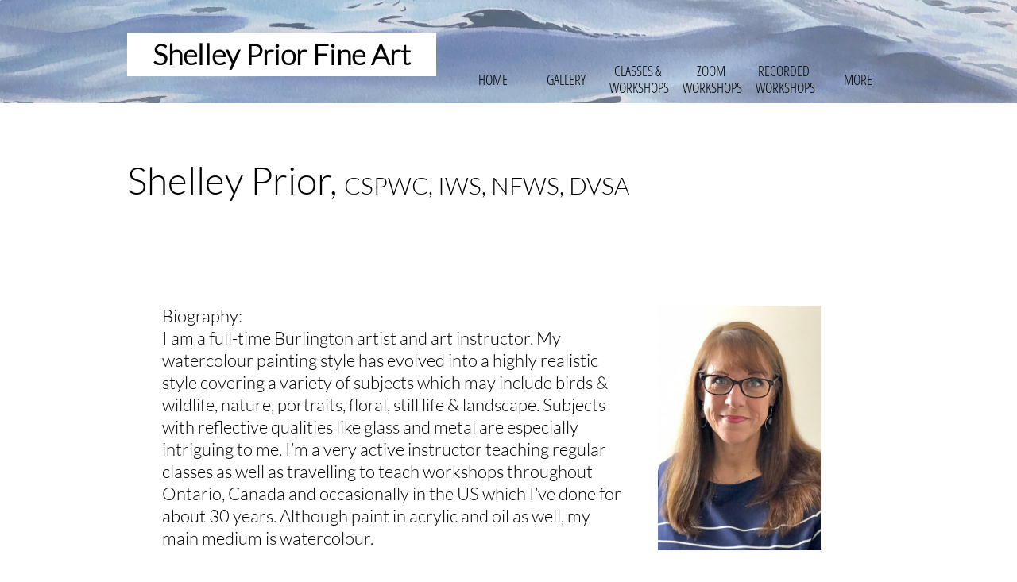

--- FILE ---
content_type: text/html
request_url: https://shelleypriorart.com/about
body_size: 8640
content:
<!DOCTYPE html PUBLIC "-//W3C//DTD XHTML 1.0 Transitional//EN" "http://www.w3.org/TR/xhtml1/DTD/xhtml1-transitional.dtd">
<html xmlns="http://www.w3.org/1999/xhtml">
<head>
<title>Shelley Prior About Artist</title>
<meta http-equiv="Content-Type" content="text/html; charset=utf-8"/>
<meta http-equiv="X-UA-Compatible" content="IE=edge">
<meta name="SKYPE_TOOLBAR" content="SKYPE_TOOLBAR_PARSER_COMPATIBLE"/>
<meta name="HandheldFriendly" content="True" />
<meta name="MobileOptimized" content="1024" />
<meta name="viewport" content="width=1024" /> 
<meta id="meta-keywords" name="keywords" content="Canadian, artist, Shelley, Prior, watercolor, watercolour, gallery, original, artwork, art, paintings, paint, instructor, classes, workshops, online, learn, education, newsletter"/>
<meta id="meta-description" name="description" content="Canadian, artist, Shelley, Prior, watercolor, watercolour, gallery, original, artwork, art, paintings, paint, instructor, classes, workshops, online, learn, education, newsletter"/>
<link rel="shortcut icon" href="https://storage.googleapis.com/wzukusers/user-35045150/images/fav-3a57fdad61764f80b7468cf30bdb4a6d/favicon.ico?v=fav-3a57fdad61764f80b7468cf30bdb4a6d" type="image/x-icon" />
<link rel="icon" type="image/png" href="https://storage.googleapis.com/wzukusers/user-35045150/images/fav-3a57fdad61764f80b7468cf30bdb4a6d/favicon-16x16.png?v=fav-3a57fdad61764f80b7468cf30bdb4a6d" sizes="16x16">
<link rel="icon" type="image/png" href="https://storage.googleapis.com/wzukusers/user-35045150/images/fav-3a57fdad61764f80b7468cf30bdb4a6d/favicon-32x32.png?v=fav-3a57fdad61764f80b7468cf30bdb4a6d" sizes="32x32">
<link rel="icon" type="image/png" href="https://storage.googleapis.com/wzukusers/user-35045150/images/fav-3a57fdad61764f80b7468cf30bdb4a6d/favicon-96x96.png?v=fav-3a57fdad61764f80b7468cf30bdb4a6d" sizes="96x96">
<link rel="icon" type="image/png" href="https://storage.googleapis.com/wzukusers/user-35045150/images/fav-3a57fdad61764f80b7468cf30bdb4a6d/favicon-160x160.png?v=fav-3a57fdad61764f80b7468cf30bdb4a6d" sizes="160x160">
<link rel="icon" type="image/png" href="https://storage.googleapis.com/wzukusers/user-35045150/images/fav-3a57fdad61764f80b7468cf30bdb4a6d/favicon-196x196.png?v=fav-3a57fdad61764f80b7468cf30bdb4a6d" sizes="196x196">
<link rel="apple-touch-icon" href="https://storage.googleapis.com/wzukusers/user-35045150/images/fav-3a57fdad61764f80b7468cf30bdb4a6d/apple-touch-icon.png?v=fav-3a57fdad61764f80b7468cf30bdb4a6d" />
<link rel="apple-touch-icon" sizes="57x57" href="https://storage.googleapis.com/wzukusers/user-35045150/images/fav-3a57fdad61764f80b7468cf30bdb4a6d/apple-touch-icon-57x57.png?v=fav-3a57fdad61764f80b7468cf30bdb4a6d">
<link rel="apple-touch-icon" sizes="60x60" href="https://storage.googleapis.com/wzukusers/user-35045150/images/fav-3a57fdad61764f80b7468cf30bdb4a6d/apple-touch-icon-60x60.png?v=fav-3a57fdad61764f80b7468cf30bdb4a6d">
<link rel="apple-touch-icon" sizes="72x72" href="https://storage.googleapis.com/wzukusers/user-35045150/images/fav-3a57fdad61764f80b7468cf30bdb4a6d/apple-touch-icon-72x72.png?v=fav-3a57fdad61764f80b7468cf30bdb4a6d">
<link rel="apple-touch-icon" sizes="114x114" href="https://storage.googleapis.com/wzukusers/user-35045150/images/fav-3a57fdad61764f80b7468cf30bdb4a6d/apple-touch-icon-114x114.png?v=fav-3a57fdad61764f80b7468cf30bdb4a6d">
<link rel="apple-touch-icon" sizes="120x120" href="https://storage.googleapis.com/wzukusers/user-35045150/images/fav-3a57fdad61764f80b7468cf30bdb4a6d/apple-touch-icon-120x120.png?v=fav-3a57fdad61764f80b7468cf30bdb4a6d">
<link rel="apple-touch-icon" sizes="152x152" href="https://storage.googleapis.com/wzukusers/user-35045150/images/fav-3a57fdad61764f80b7468cf30bdb4a6d/apple-touch-icon-152x152.png?v=fav-3a57fdad61764f80b7468cf30bdb4a6d">
<meta name="msapplication-square70x70logo" content="https://storage.googleapis.com/wzukusers/user-35045150/images/fav-3a57fdad61764f80b7468cf30bdb4a6d/mstile-70x70.png?v=fav-3a57fdad61764f80b7468cf30bdb4a6d" />
<meta name="msapplication-square144x144logo" content="https://storage.googleapis.com/wzukusers/user-35045150/images/fav-3a57fdad61764f80b7468cf30bdb4a6d/mstile-144x144.png?v=fav-3a57fdad61764f80b7468cf30bdb4a6d" />
<meta name="msapplication-square150x150logo" content="https://storage.googleapis.com/wzukusers/user-35045150/images/fav-3a57fdad61764f80b7468cf30bdb4a6d/mstile-150x150.png?v=fav-3a57fdad61764f80b7468cf30bdb4a6d" />
<meta name="msapplication-wide310x150logo" content="https://storage.googleapis.com/wzukusers/user-35045150/images/fav-3a57fdad61764f80b7468cf30bdb4a6d/mstile-310x150.png?v=fav-3a57fdad61764f80b7468cf30bdb4a6d" />
<meta name="msapplication-square310x310logo" content="https://storage.googleapis.com/wzukusers/user-35045150/images/fav-3a57fdad61764f80b7468cf30bdb4a6d/mstile-310x310.png?v=fav-3a57fdad61764f80b7468cf30bdb4a6d" />


<meta name="twitter:card" content="summary"/>
<meta property="og:image" content="https://storage.googleapis.com/wzsitethumbnails/site-50057056/800x500.jpg"/>
<meta property="og:image:width" content="800"/>
<meta property="og:image:height" content="500"/>

<script async="" src="https://www.googletagmanager.com/gtag/js?id=G-MNEMFRKC38"></script>
<script type="text/javascript">
window.dataLayer=window.dataLayer||[];function gtag(){window.dataLayer.push(arguments);}
gtag('js',new Date());gtag('config', 'G-MNEMFRKC38')
</script>

<script type="text/javascript">
var _fc;window.getInsights=function(a,b){_fc||(_fc=a,a=null),window.AMInsights?(_fc&&(_fc(window.AMInsights),_fc=null),a&&a(window.AMInsights)):(b=b||25,setTimeout(function(){window.getInsights(a,2*b)},b))};
</script>
<script type="text/javascript" src="https://assets.mywebsitebuilder.com/assets/t.js?brand=homestead&v=g-202507311507277730" async></script>
<script type="text/javascript">
window.getInsights(function(insights){insights.init('22935d68-7e5b-46b0-9933-dac3bb7a1fd0');});
</script>

<link rel='stylesheet' type='text/css' href='https://components.mywebsitebuilder.com/g-202507311507277730/viewer-homestead/viewer.css'/>

<script type='text/javascript'>
var PageData = {"baseAddress":"shelleypriorart.com","ServicesBasePath":"https://te-viewer.mywebsitebuilder.com","isTablet":false,"siteSettings":{"analyticsTrackingId":"G-MNEMFRKC38","behanceSocialLinkId":"{\"type\":\"behance\",\"title\":\"Behance\",\"url\":\"https://www.behance.com\"}","dribbbleSocialLinkId":"{\"type\":\"dribbble\",\"title\":\"Dribbble\",\"url\":\"https://www.dribbble.com\"}","enableColumnsGrid":"false","facebookSocialLinkId":"{\"type\":\"facebook\",\"title\":\"Facebook\",\"url\":\"https://www.facebook.com/ShelleyPriorFineArt\"}","flickrSocialLinkId":"{\"type\":\"flickr\",\"title\":\"Flickr\",\"url\":\"https://www.flickr.com\"}","instagramSocialLinkId":"{\"type\":\"instagram\",\"title\":\"Instagram\",\"url\":\"https://www.instagram.com/shelleypriorfineart\"}","isFirstMobileUse":"true","linkedinSocialLinkId":"{\"type\":\"linkedin\",\"title\":\"LinkedIn\",\"url\":\"https://www.linkedin.com/shelleyprior\"}","paypalAccountId":"\"info@shelleyprior.com\"","PayPalcurrency":"\"CAD\"","picasaSocialLinkId":"{\"type\":\"picasa\",\"title\":\"Picasa\",\"url\":\"https://www.picasa.com\"}","pinterestSocialLinkId":"{\"type\":\"pinterest\",\"title\":\"Pinterest\",\"url\":\"https://www.pinterest.com/shelleypriorfineart\"}","redditSocialLinkId":"{\"type\":\"reddit\",\"title\":\"Reddit\",\"url\":\"https://www.reddit.com/shelleypriorfineart\"}","renrenSocialLinkId":"{\"type\":\"renren\",\"title\":\"Renren\",\"url\":\"https://www.renren.com\"}","showAlwaysColumnsGrid":"false","soundCloudSocialLinkId":"{\"type\":\"soundCloud\",\"title\":\"SoundCloud\",\"url\":\"https://www.soundcloud.com\"}","tripAdvisorSocialLinkId":"{\"type\":\"tripAdvisor\",\"title\":\"Trip Advisor\",\"url\":\"https://www.tripadvisor.com\"}","tumblrSocialLinkId":"{\"type\":\"tumblr\",\"title\":\"Tumblr\",\"url\":\"https://www.tumblr.com\"}","twitterSocialLinkId":"{\"type\":\"twitter\",\"title\":\"Twitter\",\"url\":\"https://twitter.com/ShelleyPriorArt\"}","vimeoSocialLinkId":"{\"type\":\"vimeo\",\"title\":\"Vimeo\",\"url\":\"https://www.vimeo.com\"}","vkSocialLinkId":"{\"type\":\"vk\",\"title\":\"VK\",\"url\":\"https://www.vk.com\"}","youtubeSocialLinkId":"{\"type\":\"youtube\",\"title\":\"Youtube\",\"url\":\"https://www.youtube.com/shelleypriorfineart\"}"},"defaultAjaxPageID":"1418138561750","PageNotFound":false};
var Global = {"FacebookAppID":"744137685644053","IsMobileView":false,"IsTabletView":false,"IsMobileClient":false,"CloudflareOptions":6,"SiteID":50057056};
var SiteInformation = {"groupId":50057056,"isPublished":false,"limitations":{"video":{"limitation":{"isLimited":true},"dialog":{"isDiscount":false}},"pages":{"limitation":{"isLimited":true},"dialog":{"isDiscount":false}},"ecommerce":{"limitation":{"isLimited":true},"dialog":{"isDiscount":false}},"publish":{"limitation":{"isLimited":true},"dialog":{"isDiscount":false}},"stats":{"limitation":{"isLimited":false},"dialog":{"isDiscount":false}},"storage":{"limitation":{"isLimited":true},"dialog":{"isDiscount":false}},"file":{"limitation":{"isLimited":true},"dialog":{"isDiscount":false}},"premium":{"limitation":{"isLimited":false},"dialog":{"isDiscount":false}},"mobile":{"limitation":{"isLimited":false},"dialog":{"isDiscount":false}},"newSites":{"limitation":{"isLimited":true},"dialog":{"isDiscount":false}},"favicon":{"limitation":{"isLimited":true},"dialog":{"isDiscount":false}},"embedded":{"limitation":{"isLimited":true},"dialog":{"isDiscount":false}},"bannerFeature":{"limitation":{"isLimited":false},"dialog":{"isDiscount":false}},"history":{"limitation":{"isLimited":true},"dialog":{"isDiscount":false}},"posts":{"limitation":{"isLimited":true},"dialog":{"isDiscount":false}},"hdvideo":{"limitation":{"isLimited":true},"dialog":{"isDiscount":false}},"totalPages":{"limitation":{"isLimited":true},"dialog":{"isDiscount":false}},"advancedStats":{"limitation":{"isLimited":false},"dialog":{"isDiscount":false}},"form":{"limitation":{"isLimited":true},"dialog":{"isDiscount":false}}},"isPremium":true,"isSaved":false,"siteType":0,"isTemplate":false,"baseVersion":"90987171","isFirstSiteVersion":false,"hasSites":false,"storeInformation":{},"appMarketInformation":{}};
var Settings = {"UserStorageUrlsMap":{"2":"https://wzukusers.blob.core.windows.net/user-{0}/","6":"https://storage.googleapis.com/wzukusers/user-{0}/","61":"https://storage.googleapis.com/wzukusers/user-{0}/","100":"https://storage.googleapis.com/te-hosted-sites/user-{0}/","105":"https://storage.googleapis.com/te-sitey-sites/user-{0}/","103":"https://storage.googleapis.com/te-websitebuilder-sites/user-{0}/","102":"https://storage.googleapis.com/te-sitelio-sites/user-{0}/","106":"https://storage.googleapis.com/te-sitebuilder-sites/user-{0}/"},"WebzaiStorageUrlsMap":{"2":"https://wzuk.blob.core.windows.net/assets/","6":"https://storage.googleapis.com/wzuk/assets/","61":"https://storage.googleapis.com/wzuk/assets/"},"InsightsTrackerUrl":"https://assets.mywebsitebuilder.com/assets","GoogleMapsApiKey":"AIzaSyDQtuw04WyGWiY3JULv0HDpHdTK16H4_nI","RecaptchaSiteKey":"6LeCLkUUAAAAABEGEwlYoLyKNxIztJfM2okdeb2V","StaticContentUrl":"https://webzaidev.blob.core.windows.net/","ServiceAddress":"https://te-viewer.mywebsitebuilder.com","ApplicationRoot":"https://components.mywebsitebuilder.com/g-202507311507277730","Brand":103,"ApplicationDomain":"homestead.com","YoutubeApiKey":"AIzaSyArOiK2GZNoSkBzk6yqkfMFJDk7KAxLp8o","AppsIframeRoot":"https://components.mywebsitebuilder.com","AppVersion":"g-202507311507277730","DevelopmentMode":"","ServiceEndpoints":{"Store":{"EmbedApi":"https://embed.mywebsitebuilder.com/dist/src/","PublicApi":"https://api.mywebsitebuilder.com/v1/"},"Storage":null},"ImageProxy":"https://images.builderservices.io/s/?","DataProxy":"https://data.mywebsitebuilder.com","IsApiPartner":true,"FacebookAppId":"744137685644053","BrandName":"homestead","RaygunSettings":null,"FreeBannerUrl":""};

</script>
<script src='https://components.mywebsitebuilder.com/g-202507311507277730/viewer/viewer.js' type='text/javascript'></script>

<script src='https://storage.googleapis.com/wzukusers/user-35045150/sites/50057056/71c1c585417249588ecf33dbb461b1c0/fbe4816023e346089a68e8705762254a.js?1765470839' type='text/javascript'></script>
<script src='https://storage.googleapis.com/wzukusers/user-35045150/sites/50057056/71c1c585417249588ecf33dbb461b1c0/0b86bfb86b244f1ba270298cefbd8b1c.js?1765470839' type='text/javascript'></script>
<script src='https://storage.googleapis.com/wzukusers/user-35045150/sites/50057056/71c1c585417249588ecf33dbb461b1c0/6657f04a502f4f84ad172fbfa0298617.js?1765470839' type='text/javascript'></script>
<script type='text/javascript'>
var SiteFilesMap = {"page-1417113244034":"https://storage.googleapis.com/wzukusers/user-35045150/sites/50057056/71c1c585417249588ecf33dbb461b1c0/18b74db380194aa284784a7020314e91.js","page-1417694568812":"https://storage.googleapis.com/wzukusers/user-35045150/sites/50057056/71c1c585417249588ecf33dbb461b1c0/a57d187b53914466be67b8e92e732b7c.js","page-1418138561750":"https://storage.googleapis.com/wzukusers/user-35045150/sites/50057056/71c1c585417249588ecf33dbb461b1c0/0b86bfb86b244f1ba270298cefbd8b1c.js","page-1418138562174":"https://storage.googleapis.com/wzukusers/user-35045150/sites/50057056/71c1c585417249588ecf33dbb461b1c0/0b80078284d74281a41ae342e58e6544.js","page-1418138563521":"https://storage.googleapis.com/wzukusers/user-35045150/sites/50057056/71c1c585417249588ecf33dbb461b1c0/5cd105ae2d0a4a958dd8acb229ee4eda.js","page-id1596400407334":"https://storage.googleapis.com/wzukusers/user-35045150/sites/50057056/71c1c585417249588ecf33dbb461b1c0/c87bdf7d07964370b442b31ce716c546.js","page-id1596832312135":"https://storage.googleapis.com/wzukusers/user-35045150/sites/50057056/71c1c585417249588ecf33dbb461b1c0/257b4578474d40ab87d95d620539971c.js","page-id1598217613971":"https://storage.googleapis.com/wzukusers/user-35045150/sites/50057056/71c1c585417249588ecf33dbb461b1c0/7800b24133ab4fcf9656a3cce3edee27.js","page-id1607286278957":"https://storage.googleapis.com/wzukusers/user-35045150/sites/50057056/71c1c585417249588ecf33dbb461b1c0/c985047d616d4b7690540df1e3ba68ee.js","page-id1610308796708":"https://storage.googleapis.com/wzukusers/user-35045150/sites/50057056/71c1c585417249588ecf33dbb461b1c0/2dc06af7c02d450e94c2c28042725737.js","page-id1610309387553":"https://storage.googleapis.com/wzukusers/user-35045150/sites/50057056/71c1c585417249588ecf33dbb461b1c0/21125def1aa441a3918ec405b4074feb.js","page-id1610309430482":"https://storage.googleapis.com/wzukusers/user-35045150/sites/50057056/71c1c585417249588ecf33dbb461b1c0/258401c24bda4410930767511fe1b006.js","page-id1610309471318":"https://storage.googleapis.com/wzukusers/user-35045150/sites/50057056/71c1c585417249588ecf33dbb461b1c0/2f156a2efb534477b500607cc1cfaa62.js","page-id1610309518053":"https://storage.googleapis.com/wzukusers/user-35045150/sites/50057056/71c1c585417249588ecf33dbb461b1c0/c8b47200780a46a899ff1113dec72f0a.js","page-id1630255172623":"https://storage.googleapis.com/wzukusers/user-35045150/sites/50057056/71c1c585417249588ecf33dbb461b1c0/77e35d3cae1c46f0a11be25601780548.js","page-id1660515751095":"https://storage.googleapis.com/wzukusers/user-35045150/sites/50057056/71c1c585417249588ecf33dbb461b1c0/5056d5a395454e409d115713fcdf442e.js","page-id1662117816257":"https://storage.googleapis.com/wzukusers/user-35045150/sites/50057056/71c1c585417249588ecf33dbb461b1c0/c9b62bc145e141879e91e04af9d0f5df.js","page-id1668362655890":"https://storage.googleapis.com/wzukusers/user-35045150/sites/50057056/71c1c585417249588ecf33dbb461b1c0/ca39998bea6740d1b483ac9fb034c020.js","page-id1668376124809":"https://storage.googleapis.com/wzukusers/user-35045150/sites/50057056/71c1c585417249588ecf33dbb461b1c0/6bc97e53b64a45278935f135758b991c.js","page-id1674930602839":"https://storage.googleapis.com/wzukusers/user-35045150/sites/50057056/71c1c585417249588ecf33dbb461b1c0/f71884c194a94bb09a4a95ab78fb7016.js","page-id1679078349299":"https://storage.googleapis.com/wzukusers/user-35045150/sites/50057056/71c1c585417249588ecf33dbb461b1c0/61cec0de7ce24e14a9e3ee0563acdd2a.js","page-id1704130097736":"https://storage.googleapis.com/wzukusers/user-35045150/sites/50057056/71c1c585417249588ecf33dbb461b1c0/68370b3bdb5a46879207bd9eaf1c2a7b.js","master-1343569893636":"https://storage.googleapis.com/wzukusers/user-35045150/sites/50057056/71c1c585417249588ecf33dbb461b1c0/6657f04a502f4f84ad172fbfa0298617.js","site-structure":"https://storage.googleapis.com/wzukusers/user-35045150/sites/50057056/71c1c585417249588ecf33dbb461b1c0/fbe4816023e346089a68e8705762254a.js"};
</script>


<style type="text/css"> #mobile-loading-screen, #desktop-loading-screen{position:absolute;left:0;top:0;right:0;bottom:0;z-index:100000000;background:white url('[data-uri]') center center no-repeat;} body.state-loading-mobile-viewer, body.state-loading-mobile-viewer .page-element, body.state-loading-mobile-viewer #body-element, body.state-loading-desktop-viewer, body.state-loading-desktop-viewer .page-element, body.state-loading-desktop-viewer #body-element{height:100%;width:100%;overflow-y:hidden !important;} </style>
<script type="text/javascript">
var DynamicPageContent = null;
var DBSiteMetaData = { "pagesStructureInformation":{"pagesData":{"1417113244034":{"metaTags":"","headerCode":"","footerCode":"","tags":[],"id":"1417113244034","pageID":null,"pid":null,"title":"Home","name":null,"pageTitle":"Shelley Prior Fine Art","description":"Canadian, artist, Shelley, Prior, watercolor, watercolour, gallery, original, artwork, art, paintings, paint, instructor, classes, workshops, online, learn, education, newsletter","keyWords":"Canadian, artist, Shelley, Prior, watercolor, watercolour, gallery, original, artwork, art, paintings, paint, instructor, classes, workshops, online, learn, education, newsletter","index":1,"isHomePage":true,"shareStyle":true,"useNameASTitle":false,"supportsMobileStates":true,"urlAlias":"","useNameASUrl":false,"useDefaultTitle":false,"masterPageListName":"","masterPageType":"","isSearchEngineDisabled":false},"1417694568812":{"metaTags":"","headerCode":"","footerCode":"","tags":[],"id":"1417694568812","pageID":null,"pid":null,"title":"Gallery","name":null,"pageTitle":"Shelley Prior Watercolour Gallery","description":"Canadian, artist, Shelley, Prior, watercolor, watercolour, gallery, original, artwork, art, paintings, paint, instructor, classes, workshops, online, learn, education, newsletter ","keyWords":"Canadian, artist, Shelley, Prior, watercolor, watercolour, gallery, original, artwork, art, paintings, paint, instructor, classes, workshops, online, learn, education, newsletter","index":2,"isHomePage":false,"shareStyle":true,"useNameASTitle":false,"supportsMobileStates":true,"urlAlias":"gallery","useNameASUrl":true,"useDefaultTitle":false,"masterPageListName":"","masterPageType":"","isSearchEngineDisabled":false},"1418138561750":{"metaTags":"","headerCode":"","footerCode":"","tags":[],"id":"1418138561750","pageID":null,"pid":null,"title":"About","name":null,"pageTitle":"Shelley Prior About Artist","description":"Canadian, artist, Shelley, Prior, watercolor, watercolour, gallery, original, artwork, art, paintings, paint, instructor, classes, workshops, online, learn, education, newsletter","keyWords":"Canadian, artist, Shelley, Prior, watercolor, watercolour, gallery, original, artwork, art, paintings, paint, instructor, classes, workshops, online, learn, education, newsletter","index":15,"isHomePage":false,"shareStyle":true,"useNameASTitle":false,"supportsMobileStates":true,"urlAlias":"about","useNameASUrl":true,"useDefaultTitle":false,"masterPageListName":"","masterPageType":"","isSearchEngineDisabled":false},"1418138562174":{"metaTags":"","headerCode":"","footerCode":"","tags":[],"id":"1418138562174","pageID":null,"pid":null,"title":"Classes & Workshops","name":null,"pageTitle":"Shelley Prior Classes & Workshops","description":"Canadian, artist, Shelley, Prior, watercolor, watercolour, gallery, original, artwork, art, paintings, paint, instructor, classes, workshops, online, learn, education, newsletter","keyWords":"Canadian, artist, Shelley, Prior, watercolor, watercolour, gallery, original, artwork, art, paintings, paint, instructor, classes, workshops, online, learn, education, newsletter","index":8,"isHomePage":false,"shareStyle":true,"useNameASTitle":false,"supportsMobileStates":true,"urlAlias":"classes-workshops","useNameASUrl":true,"useDefaultTitle":false,"masterPageListName":"","masterPageType":"","isSearchEngineDisabled":false},"1418138563521":{"metaTags":"","headerCode":"","footerCode":"","tags":[],"id":"1418138563521","pageID":null,"pid":null,"title":"Contact","name":null,"pageTitle":"Shelley Prior Contact","description":"Canadian, artist, Shelley, Prior, watercolor, watercolour, gallery, original, artwork, art, paintings, paint, instructor, classes, workshops, online, learn, education, newsletter","keyWords":"Canadian, artist, Shelley, Prior, watercolor, watercolour, gallery, original, artwork, art, paintings, paint, instructor, classes, workshops, online, learn, education, newsletter","index":16,"isHomePage":false,"shareStyle":true,"useNameASTitle":false,"supportsMobileStates":true,"urlAlias":"contact","useNameASUrl":true,"useDefaultTitle":false,"masterPageListName":"","masterPageType":"","isSearchEngineDisabled":false},"id1596400407334":{"metaTags":"","headerCode":"","footerCode":"","tags":[],"id":"id1596400407334","pageID":null,"pid":null,"title":"Zoom Workshops","name":null,"pageTitle":"Shelley Prior Online Workshops","description":"Canadian, artist, Shelley, Prior, watercolor, watercolour, gallery, original, artwork, art, paintings, paint, instructor, classes, workshops, online, learn, education, newsletter","keyWords":"Canadian, artist, Shelley, Prior, watercolor, watercolour, gallery, original, artwork, art, paintings, paint, instructor, classes, workshops, online, learn, education, newsletter","index":9,"isHomePage":false,"shareStyle":false,"useNameASTitle":false,"supportsMobileStates":true,"urlAlias":"zoom-workshops","useNameASUrl":true,"useDefaultTitle":false,"masterPageListName":"","masterPageType":"","isSearchEngineDisabled":false},"id1596832312135":{"metaTags":"","headerCode":"","footerCode":"","tags":[],"id":"id1596832312135","pageID":null,"pid":null,"title":"Newsletter","name":null,"pageTitle":"Shelley Prior Newsletter","description":"Shelley Prior watercolour signup for newletter with updates on new original watercolor paintings, classes, workshops, events, tips and more","keyWords":"Canadian, artist, Shelley, Prior, watercolor, watercolour, gallery, original, artwork, art, paintings, paint, instructor, classes, workshops, online, learn, education, newsletter","index":14,"isHomePage":false,"shareStyle":false,"useNameASTitle":false,"supportsMobileStates":true,"urlAlias":"newsletter","useNameASUrl":true,"useDefaultTitle":false,"masterPageListName":"","masterPageType":"","isSearchEngineDisabled":false},"id1598217613971":{"metaTags":"","headerCode":"","footerCode":"","tags":[],"id":"id1598217613971","pageID":null,"pid":null,"title":"Recorded Workshops","name":null,"pageTitle":"","description":"","keyWords":"","index":10,"isHomePage":false,"shareStyle":false,"useNameASTitle":false,"supportsMobileStates":true,"urlAlias":"recorded-workshops","useNameASUrl":true,"useDefaultTitle":false,"masterPageListName":"","masterPageType":"","isSearchEngineDisabled":false,"menu":{"isDesktopDisabled":false,"isMobileDisabled":false}},"id1607286278957":{"metaTags":"","headerCode":"","footerCode":"","tags":[],"id":"id1607286278957","pageID":null,"pid":null,"title":"Gift Certificates","name":null,"pageTitle":"","description":"","keyWords":"","index":17,"isHomePage":false,"shareStyle":false,"useNameASTitle":false,"supportsMobileStates":true,"urlAlias":"gift-certificates","useNameASUrl":true,"useDefaultTitle":false,"masterPageListName":"","masterPageType":"","isSearchEngineDisabled":false,"menu":{"isDesktopDisabled":true,"isMobileDisabled":true}},"id1610308796708":{"metaTags":"","headerCode":"","footerCode":"","tags":[],"id":"id1610308796708","pageID":null,"pid":null,"title":"Floral","name":null,"pageTitle":"","description":"","keyWords":"","index":5,"isHomePage":false,"shareStyle":false,"useNameASTitle":false,"supportsMobileStates":true,"urlAlias":"floral","useNameASUrl":true,"useDefaultTitle":false,"masterPageListName":"","masterPageType":"","isSearchEngineDisabled":false,"menu":{"isDesktopDisabled":false,"isMobileDisabled":false}},"id1610309387553":{"metaTags":"","headerCode":"","footerCode":"","tags":[],"id":"id1610309387553","pageID":null,"pid":null,"title":"Wildlife","name":null,"pageTitle":"","description":"","keyWords":"","index":6,"isHomePage":false,"shareStyle":false,"useNameASTitle":false,"supportsMobileStates":true,"urlAlias":"wildlife","useNameASUrl":true,"useDefaultTitle":false,"masterPageListName":"","masterPageType":"","isSearchEngineDisabled":false,"menu":{"isDesktopDisabled":false,"isMobileDisabled":false}},"id1610309430482":{"metaTags":"","headerCode":"","footerCode":"","tags":[],"id":"id1610309430482","pageID":null,"pid":null,"title":"Landscape","name":null,"pageTitle":"","description":"","keyWords":"","index":4,"isHomePage":false,"shareStyle":false,"useNameASTitle":false,"supportsMobileStates":true,"urlAlias":"landscape","useNameASUrl":true,"useDefaultTitle":false,"masterPageListName":"","masterPageType":"","isSearchEngineDisabled":false,"menu":{"isDesktopDisabled":false,"isMobileDisabled":false}},"id1610309471318":{"metaTags":"","headerCode":"","footerCode":"","tags":[],"id":"id1610309471318","pageID":null,"pid":null,"title":"Portraits","name":null,"pageTitle":"","description":"","keyWords":"","index":7,"isHomePage":false,"shareStyle":false,"useNameASTitle":false,"supportsMobileStates":true,"urlAlias":"portraits","useNameASUrl":true,"useDefaultTitle":false,"masterPageListName":"","masterPageType":"","isSearchEngineDisabled":false,"menu":{"isDesktopDisabled":false,"isMobileDisabled":false}},"id1610309518053":{"metaTags":"","headerCode":"","footerCode":"","tags":[],"id":"id1610309518053","pageID":null,"pid":null,"title":"Still Life","name":null,"pageTitle":"","description":"","keyWords":"","index":3,"isHomePage":false,"shareStyle":false,"useNameASTitle":false,"supportsMobileStates":true,"urlAlias":"still-life","useNameASUrl":true,"useDefaultTitle":false,"masterPageListName":"","masterPageType":"","isSearchEngineDisabled":false,"menu":{"isDesktopDisabled":false,"isMobileDisabled":false}},"id1630255172623":{"metaTags":"","headerCode":"","footerCode":"","tags":[],"id":"id1630255172623","pageID":null,"pid":null,"title":"Page 2 Recorded Workshops","name":null,"pageTitle":"","description":"","keyWords":"","index":11,"isHomePage":false,"shareStyle":false,"useNameASTitle":false,"supportsMobileStates":true,"urlAlias":"page-2-recorded-workshops","useNameASUrl":true,"useDefaultTitle":false,"masterPageListName":"","masterPageType":"","isSearchEngineDisabled":false},"id1660515751095":{"metaTags":"","headerCode":"","footerCode":"","tags":[],"id":"id1660515751095","pageID":null,"pid":null,"title":"Cat Video Trailer","name":null,"pageTitle":"","description":"","keyWords":"","index":18,"isHomePage":false,"shareStyle":false,"useNameASTitle":false,"supportsMobileStates":true,"urlAlias":"cat-video-trailer","useNameASUrl":true,"useDefaultTitle":false,"masterPageListName":"","masterPageType":"","isSearchEngineDisabled":false,"menu":{"isDesktopDisabled":true,"isMobileDisabled":true}},"id1662117816257":{"metaTags":"","headerCode":"","footerCode":"","tags":[],"id":"id1662117816257","pageID":null,"pid":null,"title":"Materials","name":null,"pageTitle":"","description":"","keyWords":"","index":19,"isHomePage":false,"shareStyle":false,"useNameASTitle":false,"supportsMobileStates":true,"urlAlias":"materials","useNameASUrl":true,"useDefaultTitle":false,"masterPageListName":"","masterPageType":"","isSearchEngineDisabled":false,"menu":{"isDesktopDisabled":false,"isMobileDisabled":false}},"id1668362655890":{"metaTags":"","headerCode":"","footerCode":"","tags":[],"id":"id1668362655890","pageID":null,"pid":null,"title":"Page 3 Recorded Workshops","name":null,"pageTitle":"","description":"","keyWords":"","index":12,"isHomePage":false,"shareStyle":false,"useNameASTitle":false,"supportsMobileStates":true,"urlAlias":"page-3-recorded-workshops","useNameASUrl":true,"useDefaultTitle":false,"masterPageListName":"","masterPageType":"","isSearchEngineDisabled":false},"id1668376124809":{"metaTags":"","headerCode":"","footerCode":"","tags":[],"id":"id1668376124809","pageID":null,"pid":null,"title":"Free Online demos","name":null,"pageTitle":"","description":"","keyWords":"","index":20,"isHomePage":false,"shareStyle":false,"useNameASTitle":false,"supportsMobileStates":true,"urlAlias":"free-online-demos","useNameASUrl":true,"useDefaultTitle":false,"masterPageListName":"","masterPageType":"","isSearchEngineDisabled":false},"id1674930602839":{"metaTags":"","headerCode":"","footerCode":"","tags":[],"id":"id1674930602839","pageID":null,"pid":null,"title":"Watercolor Live Info","name":null,"pageTitle":"","description":"","keyWords":"","index":21,"isHomePage":false,"shareStyle":false,"useNameASTitle":false,"supportsMobileStates":true,"urlAlias":"watercolor-live-info","useNameASUrl":true,"useDefaultTitle":false,"masterPageListName":"","masterPageType":"","isSearchEngineDisabled":false,"menu":{"isDesktopDisabled":true,"isMobileDisabled":true}},"id1679078349299":{"metaTags":"","headerCode":"","footerCode":"","tags":[],"id":"id1679078349299","pageID":null,"pid":null,"title":"Test Page","name":null,"pageTitle":"","description":"","keyWords":"","index":22,"isHomePage":false,"shareStyle":false,"useNameASTitle":false,"supportsMobileStates":true,"urlAlias":"test-page","useNameASUrl":true,"useDefaultTitle":false,"masterPageListName":"","masterPageType":"","isSearchEngineDisabled":false,"menu":{"isDesktopDisabled":true,"isMobileDisabled":true}},"id1704130097736":{"metaTags":"","headerCode":"","footerCode":"","tags":[],"id":"id1704130097736","pageID":null,"pid":null,"title":"Page 4 Recorded Workshops","name":null,"pageTitle":"","description":"","keyWords":"","index":13,"isHomePage":false,"shareStyle":false,"useNameASTitle":false,"supportsMobileStates":true,"urlAlias":"page-4-recorded-workshops","useNameASUrl":true,"useDefaultTitle":false,"masterPageListName":"","masterPageType":"","isSearchEngineDisabled":false}},"pagesHierarchies": {"1417694568812":["id1610309518053","id1610309471318","id1610309430482","id1610309387553","id1610308796708"],"1418138561750":["1418138563521"],"id1598217613971":["id1630255172623","id1668362655890","id1704130097736"]}},"siteStructureInformation":{"masterPages": {"1343569893636":{"pagesIDs":["1417113244034","1417694568812","1418138561750","1418138562174","1418138563521","id1596400407334","id1596832312135","id1598217613971","id1607286278957","id1610308796708","id1610309387553","id1610309430482","id1610309471318","id1610309518053","id1630255172623","id1660515751095","id1662117816257","id1668362655890","id1668376124809","id1674930602839","id1679078349299","id1704130097736"]}},"listsInformation": {}} };
var TemporaryImages = [];
Viewer.initialize();
</script>
</head>
<body class="state-loading-desktop-viewer">
<div id="desktop-loading-screen"></div>


<div id="body-element"></div>

</body>
</html>

